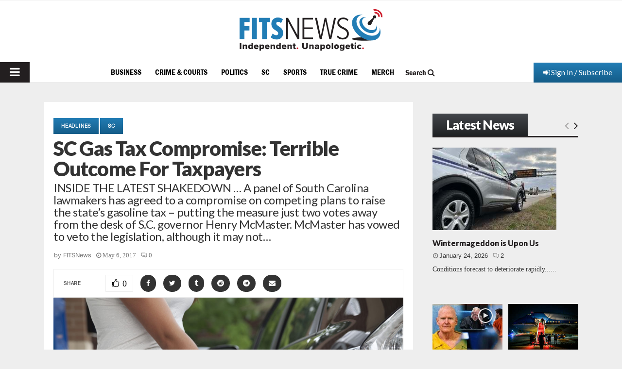

--- FILE ---
content_type: text/html; charset=utf-8
request_url: https://www.google.com/recaptcha/api2/aframe
body_size: 267
content:
<!DOCTYPE HTML><html><head><meta http-equiv="content-type" content="text/html; charset=UTF-8"></head><body><script nonce="CNjs3jvPXnxPn3SnXCuE2g">/** Anti-fraud and anti-abuse applications only. See google.com/recaptcha */ try{var clients={'sodar':'https://pagead2.googlesyndication.com/pagead/sodar?'};window.addEventListener("message",function(a){try{if(a.source===window.parent){var b=JSON.parse(a.data);var c=clients[b['id']];if(c){var d=document.createElement('img');d.src=c+b['params']+'&rc='+(localStorage.getItem("rc::a")?sessionStorage.getItem("rc::b"):"");window.document.body.appendChild(d);sessionStorage.setItem("rc::e",parseInt(sessionStorage.getItem("rc::e")||0)+1);localStorage.setItem("rc::h",'1769405908666');}}}catch(b){}});window.parent.postMessage("_grecaptcha_ready", "*");}catch(b){}</script></body></html>

--- FILE ---
content_type: application/javascript
request_url: https://www.fitsnews.com/wp-content/themes/pennews-child/custom-js/custom-script.js?ver=1744325217
body_size: 897
content:
jQuery(document).ready(function($) {
   

//    $('body.penci-single-style-10 .wp-block-embed').each(function(index,value) {
    
//     if(index==0){
//     $('body.penci-single-style-10 .penci-featured-col-2').html($(this));
//     }
//    });
   $('body.single-format-video .wp-block-embed').each(function(index,value) {
   
       if(index==0){
        $('body.single-format-video .penci-featured-col-2').css('padding-top',0);
        $('body.single-format-video .penci-featured-col-2').html($(this));
       }
    

  


   });


$(".news-slider-next, .news-slider-prev").click(function() {
    $('#author-block').addClass('ajax-loading');
    var page_id=$(this).attr('data-page-id');
    var next = parseInt(page_id) + 1;
    var prev = parseInt(page_id) - 1;
    
    $.post(myAjax.ajaxurl, '&action=get_news_users&page_id=' + page_id, function(res) {
    var res = JSON.parse(res);
    console.log(res);
    $('.penci-list-authors').html(res.html);
    if(res.next_page === false){
        $('.news-slider-next').hide();
    }else{
        
        $('.news-slider-next').show('active');
    }
    if(prev === 0){
        $('.news-slider-prev').hide();
    }else{
        $('.news-slider-prev').show(); 
    }
    $(".news-slider-next").attr("data-page-id",next);
    $(".news-slider-prev").attr("data-page-id",prev);
    $('#author-block').removeClass('ajax-loading');
    });
});

var acc = document.getElementsByClassName("accordion");
var i;
for (i = 0; i < acc.length; i++) {
  
    /* Toggle between adding and removing the "active" class,
    to highlight the button that controls the panel */
    

    /* Toggle between hiding and showing the active panel */
    var panel = acc[i].nextElementSibling;
    if (panel.style.display === "none" ) {
		if(acc[i].classList.contains('active')){
		    panel.style.display = "block";
	  }
	  else{
		 
	  }
     
	  
    } else {
      panel.style.display = "none";
    }
 
}
for (i = 0; i < acc.length; i++) {
  acc[i].addEventListener("click", function() {
    /* Toggle between adding and removing the "active" class,
    to highlight the button that controls the panel */
    this.classList.toggle("active");

    /* Toggle between hiding and showing the active panel */
    var panel = this.nextElementSibling;
    if (panel.style.display === "none") {
      panel.style.display = "block";
    } else {
      panel.style.display = "none";
    }
  });
}


$(".read-more-link").click(function() {
    $(this).closest('.taxonomy-chapter-content').hide();
    $(this).parent().next('.taxonomy-chapter-content-full').show();

});
$(".read-less-link").click(function() {
    $(this).closest('.taxonomy-chapter-content-full').hide();
    $(this).parent().prev('.taxonomy-chapter-content').show();
    

});
function custom_page_function() {
    $(".custom-page-numbers").click(function() {
        $('.podcast-parent-outer-container').addClass('ajax-loading');
        var page_id = $(this).attr('page_id');
        var last_page = $('.last-page').attr('page_id');
        
        $.post(myAjax.ajaxurl, '&action=get_episodes&page_id=' + page_id + '&last_page=' + last_page, function(res) {
        var res = JSON.parse(res);
        console.log(res);
        $('.podcast-outer-container').html(res.html);
        $('html, body').animate({
            scrollTop: $('.podcast-outer-container').offset().top - 100 //#DIV_ID is an example. Use the id of your destination on the page
        }, 'slow');
        $('.podcast-parent-outer-container').removeClass('ajax-loading');    
        custom_page_function();
        });
        
        
    });
  }

$(".custom-page-numbers").click(function() {
    $('.podcast-parent-outer-container').addClass('ajax-loading');
    var page_id = $(this).attr('page_id');
    var last_page = $('.last-page').attr('page_id');
    
    $.post(myAjax.ajaxurl, '&action=get_episodes&page_id=' + page_id + '&last_page=' + last_page, function(res) {
    var res = JSON.parse(res);
    console.log(res);
    $('.podcast-outer-container').html(res.html);
    $('html, body').animate({
        scrollTop: $('.podcast-outer-container').offset().top - 100 //#DIV_ID is an example. Use the id of your destination on the page
    }, 'slow');
    $('.podcast-parent-outer-container').removeClass('ajax-loading'); 

    custom_page_function();   
    });
    
});

});